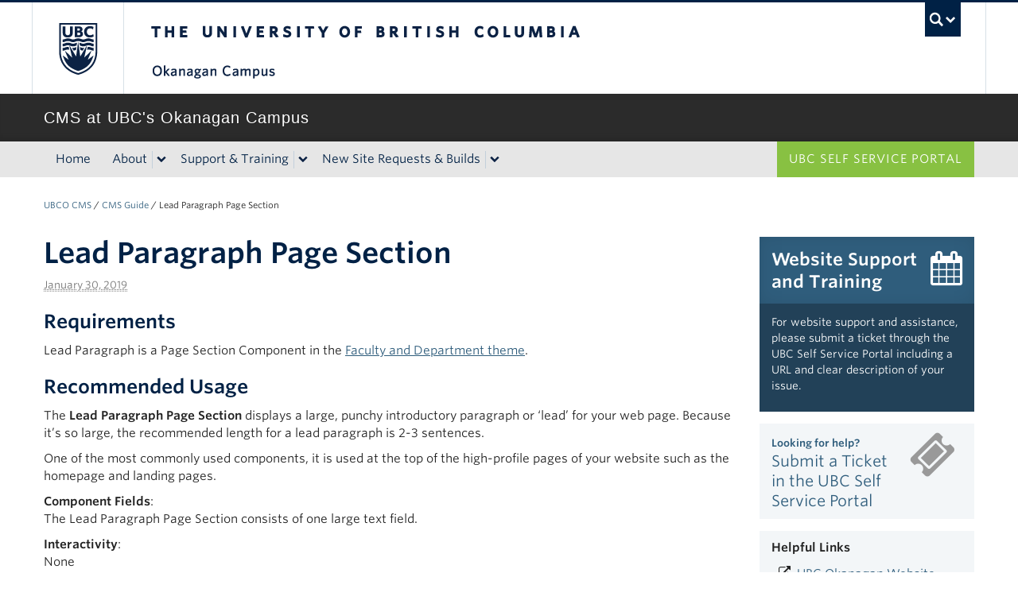

--- FILE ---
content_type: text/html; charset=UTF-8
request_url: https://cms.ok.ubc.ca/cms-guide/lead-paragraph-page-section/
body_size: 10586
content:
<!DOCTYPE html>
<!--[if IEMobile 7]><html class="iem7 oldie" lang="en-US"><![endif]-->
<!--[if (IE 7)&!(IEMobile)]><html class="ie7 oldie" lang="en-US"><![endif]-->
<!--[if (IE 8)&!(IEMobile)]><html class="ie8 oldie" lang="en-US"><![endif]-->
<!--[if (IE 9)&!(IEMobile)]><html class="ie9" lang="en-US"><![endif]-->
<!--[[if (gt IE 9)|(gt IEMobile 7)]><!--><html lang="en-US"><!--<![endif]-->
<head>
<meta http-equiv="Content-Type" content="text/html; charset=UTF-8" />
<title>Lead Paragraph Page Section</title>

<meta http-equiv="X-UA-Compatible" content="IE=edge,chrome=1" />
<meta name="viewport" content="width=device-width" /> <!-- needed for responsive -->
<link rel="dns-prefetch" href="//cdn.ubc.ca/" />

        <!-- Stylesheets -->
        <link href="//cdn.ubc.ca/clf/7.0.4/css/ubc-clf-full-bw.min.css" rel="stylesheet">
	


<link rel="pingback" href="https://cms.ok.ubc.ca/xmlrpc.php" />

<meta name='robots' content='max-image-preview:large' />

		<!-- Meta Tag Manager -->
		<meta name="msvalidate.01" content="FFAF6B4D46FA1A7F1DB92A763EC49518" />
		<!-- / Meta Tag Manager -->
<meta name="template" content="UBC CLF Basic 1.0.6" />
<link rel='dns-prefetch' href='//cdn.ubc.ca' />
<link rel="alternate" type="application/rss+xml" title="CMS at UBC Okanagan &raquo; Feed" href="https://cms.ok.ubc.ca/feed/" />
<link rel="alternate" type="application/rss+xml" title="CMS at UBC Okanagan &raquo; Comments Feed" href="https://cms.ok.ubc.ca/comments/feed/" />
<link rel="alternate" title="oEmbed (JSON)" type="application/json+oembed" href="https://cms.ok.ubc.ca/wp-json/oembed/1.0/embed?url=https%3A%2F%2Fcms.ok.ubc.ca%2Fcms-guide%2Flead-paragraph-page-section%2F" />
<link rel="alternate" title="oEmbed (XML)" type="text/xml+oembed" href="https://cms.ok.ubc.ca/wp-json/oembed/1.0/embed?url=https%3A%2F%2Fcms.ok.ubc.ca%2Fcms-guide%2Flead-paragraph-page-section%2F&#038;format=xml" />
<style id='wp-img-auto-sizes-contain-inline-css' type='text/css'>
img:is([sizes=auto i],[sizes^="auto," i]){contain-intrinsic-size:3000px 1500px}
/*# sourceURL=wp-img-auto-sizes-contain-inline-css */
</style>
<link rel='stylesheet' id='ubco_datatable_css_1_13_6-css' href='https://cms.ok.ubc.ca/wp-content/plugins/ubco-responsive-table/public/vendor/DataTables/DataTable-1.13.6/css/jquery.dataTables.min.css?ver=1.13.6' type='text/css' media='all' />
<link rel='stylesheet' id='ubco_datatable_responsive_bootstrap_css_2_5_0-css' href='https://cms.ok.ubc.ca/wp-content/plugins/ubco-responsive-table/public/vendor/DataTables/DataTable-1.13.6/css/responsive.bootstrap.min.css?ver=2.5.0' type='text/css' media='all' />
<link rel='stylesheet' id='ubc-slider-css' href='https://cms.ok.ubc.ca/wp-content/plugins/slider-shortcode/css/flexslider-ss.css?ver=b72ffbbbbef7a572f9c40efaab901b15' type='text/css' media='all' />
<link rel='stylesheet' id='subpages-navigation-base-css' href='https://cms.ok.ubc.ca/wp-content/plugins/subpages-navigation/subpage-navigation-base.css?ver=b72ffbbbbef7a572f9c40efaab901b15' type='text/css' media='all' />
<style id='wp-emoji-styles-inline-css' type='text/css'>

	img.wp-smiley, img.emoji {
		display: inline !important;
		border: none !important;
		box-shadow: none !important;
		height: 1em !important;
		width: 1em !important;
		margin: 0 0.07em !important;
		vertical-align: -0.1em !important;
		background: none !important;
		padding: 0 !important;
	}
/*# sourceURL=wp-emoji-styles-inline-css */
</style>
<link rel='stylesheet' id='custom-css-css' href='https://cms.ok.ubc.ca/wp-content/uploads/custom-css/custom-css-full.css?ver=b72ffbbbbef7a572f9c40efaab901b15' type='text/css' media='all' />
<link rel='stylesheet' id='hide_ubco_admin_css-css' href='https://cms.ok.ubc.ca/wp-content/plugins/ubco-admin-customization/css/admin-styles.css?ver=1.0.0' type='text/css' media='all' />
<link rel='stylesheet' id='hide_ubco_all_admin_css-css' href='https://cms.ok.ubc.ca/wp-content/plugins/ubco-admin-customization/css/hide-all-admin-styles.css?ver=1.0.0' type='text/css' media='all' />
<link rel='stylesheet' id='ubco_eb_css-css' href='https://cms.ok.ubc.ca/wp-content/plugins/ubco-emergency-banner/public/css/ubco-emergency-banner.css?ver=1.0.0' type='text/css' media='all' />
<link rel='stylesheet' id='tab-shortcode-css' href='https://cms.ok.ubc.ca/wp-content/plugins/tabs-shortcode/tab.min.css?ver=b72ffbbbbef7a572f9c40efaab901b15' type='text/css' media='all' />
<link rel='stylesheet' id='style-css' href='https://cms.ok.ubc.ca/wp-content/themes/clf-basic/style.css?ver=b72ffbbbbef7a572f9c40efaab901b15' type='text/css' media='all' />
<link rel='stylesheet' id='icon-style-css' href='https://cms.ok.ubc.ca/wp-content/themes/clf-basic/css/social_icons.css?ver=b72ffbbbbef7a572f9c40efaab901b15' type='text/css' media='all' />
<script type="text/javascript" src="https://cms.ok.ubc.ca/wp-includes/js/jquery/jquery.min.js?ver=3.7.1" id="jquery-core-js"></script>
<script type="text/javascript" src="https://cms.ok.ubc.ca/wp-includes/js/jquery/jquery-migrate.min.js?ver=3.4.1" id="jquery-migrate-js"></script>
<script type="text/javascript" src="https://cms.ok.ubc.ca/wp-content/plugins/ubco-responsive-table/public/vendor/DataTables/DataTable-1.13.6/js/jquery.dataTables.min.js?ver=1.13.6" id="ubco_datatable_js_1_13_6-js"></script>
<link rel="https://api.w.org/" href="https://cms.ok.ubc.ca/wp-json/" /><link rel="alternate" title="JSON" type="application/json" href="https://cms.ok.ubc.ca/wp-json/wp/v2/posts/3249" /><link rel="canonical" href="https://cms.ok.ubc.ca/cms-guide/lead-paragraph-page-section/" />
<link rel='shortlink' href='https://cms.ok.ubc.ca/?p=3249' />
<script type="text/javascript">
(function(url){
	if(/(?:Chrome\/26\.0\.1410\.63 Safari\/537\.31|WordfenceTestMonBot)/.test(navigator.userAgent)){ return; }
	var addEvent = function(evt, handler) {
		if (window.addEventListener) {
			document.addEventListener(evt, handler, false);
		} else if (window.attachEvent) {
			document.attachEvent('on' + evt, handler);
		}
	};
	var removeEvent = function(evt, handler) {
		if (window.removeEventListener) {
			document.removeEventListener(evt, handler, false);
		} else if (window.detachEvent) {
			document.detachEvent('on' + evt, handler);
		}
	};
	var evts = 'contextmenu dblclick drag dragend dragenter dragleave dragover dragstart drop keydown keypress keyup mousedown mousemove mouseout mouseover mouseup mousewheel scroll'.split(' ');
	var logHuman = function() {
		if (window.wfLogHumanRan) { return; }
		window.wfLogHumanRan = true;
		var wfscr = document.createElement('script');
		wfscr.type = 'text/javascript';
		wfscr.async = true;
		wfscr.src = url + '&r=' + Math.random();
		(document.getElementsByTagName('head')[0]||document.getElementsByTagName('body')[0]).appendChild(wfscr);
		for (var i = 0; i < evts.length; i++) {
			removeEvent(evts[i], logHuman);
		}
	};
	for (var i = 0; i < evts.length; i++) {
		addEvent(evts[i], logHuman);
	}
})('//cms.ok.ubc.ca/?wordfence_lh=1&hid=D0146191BF9248E6F50925697B7DCF3E');
</script>
        <!--[if lte IE 7]>
<link href="//cdn.ubc.ca/clf/7.0.4/css/font-awesome-ie7.css" rel="stylesheet">
<![endif]-->
        <!-- Le HTML5 shim, for IE6-8 support of HTML5 elements -->
        <!--[if lt IE 9]>
        <script src="//cdn.ubc.ca/clf/html5shiv.min.js"></script>
        <![endif]-->

        <!-- Le fav and touch icons -->
		            <link rel="shortcut icon" href="//cdn.ubc.ca/clf/7.0.4/img/favicon.ico">
		        <link rel="apple-touch-icon-precomposed" sizes="144x144" href="//cdn.ubc.ca/clf/7.0.4/img/apple-touch-icon-144-precomposed.png">
        <link rel="apple-touch-icon-precomposed" sizes="114x114" href="//cdn.ubc.ca/clf/7.0.4/img/apple-touch-icon-114-precomposed.png">
        <link rel="apple-touch-icon-precomposed" sizes="72x72" href="//cdn.ubc.ca/clf/7.0.4/img/apple-touch-icon-72-precomposed.png">
        <link rel="apple-touch-icon-precomposed" href="//cdn.ubc.ca/clf/7.0.4/img/apple-touch-icon-57-precomposed.png">
        <style type="text/css" media="screen">#ubc7-unit {
                background: #2b2b2b;
            }</style>
		<link rel="icon" href="https://cms.ok.ubc.ca/wp-content/uploads/2025/07/cropped-ubc-icon-32x32.png" sizes="32x32" />
<link rel="icon" href="https://cms.ok.ubc.ca/wp-content/uploads/2025/07/cropped-ubc-icon-192x192.png" sizes="192x192" />
<link rel="apple-touch-icon" href="https://cms.ok.ubc.ca/wp-content/uploads/2025/07/cropped-ubc-icon-180x180.png" />
<meta name="msapplication-TileImage" content="https://cms.ok.ubc.ca/wp-content/uploads/2025/07/cropped-ubc-icon-270x270.png" />
		<style type="text/css" id="wp-custom-css">
			.footable-visible.window.active {
    background: #daffc1;
}
.footable-visible.window.scoperequired {
    background: #fff5c1;
}
.footable-visible.window.complete {
    background: #f1f1f1;
}
.footable-visible.window.requested {
    background: #edd8ff;
}
.footable-visible.window.notdetermined {
    background:#fff5f4 ;
}

/* Enhancements Table Row Status CSS */
.inprog{
    background:#f8fff5;
    }
.completed{
    background:#fbfbfb;
    }
.requested{
    background:#fffbf5;
    }
.tbd{
    background:#fffdf5;
    }
.rejected{
    background:#fff5f5;
    }
.cancelled{
		background:#fefff5;
}
.onhold{
    background:#f5faff;
    }
.unknown{
    background:#f9efff;
    }

/* Button Group Font Size Fix */
.btn-group > .btn, .btn-group > .dropdown-menu, .btn-group > .popover {
    font-size: 15px;
}

/* styles for User management page - post CWL auth */


/* ==== Mega Boxes ==== */
body.page-830 .ok-mega-box{
    min-height: 155px !important;
    padding: 30px;
    text-decoration: none;
    font-size:16px;
    border: 1px solid #d9d9d9;
    text-decoration: none;
}

body.page-830 .ok-mega-box h3 {
    font-size: 24px;
    line-height: 36px;
}

body.page-830 .ok-box-mega-primary *,
body.page-830 .ok-box-mega-secondary * {
    color: #fff;
}

body.page-830 .ok-box-mega-lightblue h3,
body.page-830 .ok-box-mega-lightblue p {
    color: #002145;
}

body.page-830 .ok-box-mega-lightblue {
    background: #e6f6fb;
}

/* Custom HTML widget in AMR shortcodes - adds whitespace */
div#custom_html-6.amr_widget {
    padding: 20px;
}		</style>
		
</head>

<body class="wordpress ltr en_US parent-theme multisite blog-1 y2026 m01 d19 h14 monday logged-out singular singular-post singular-post-3249 full-width l2-column-ms l2-column single-3249 chrome primary-active secondary-inactive subsidiary-inactive">


<div id="body-container" >

		
	        <!-- UBC Global Utility Menu -->
        <div class="collapse expand" id="ubc7-global-menu">
            <div id="ubc7-search" class="expand">
				<div class="container">                <div id="ubc7-search-box">
                    <form class="form-search" method="get" action="//www.ubc.ca/search/refine/" role="search">
                        <input type="text" name="q" placeholder="Search CMS at UBC&#039;s Okanagan Campus" class="input-xlarge search-query">
                        <input type="hidden" name="label" value="CMS at UBC&#039;s Okanagan Campus"/>
                        <input type="hidden" name="site" value="cms.ok.ubc.ca"/>
                        <button type="submit" class="btn">Search</button>
                    </form>
                </div>
				</div>            </div>
			<div class="container">            <div id="ubc7-global-header" class="expand">
                <!-- Global Utility Header from CDN -->
            </div>
			</div>        </div>
        <!-- End of UBC Global Utility Menu -->
	        <!-- UBC Header -->
        <header id="ubc7-header" class="row-fluid expand" role="banner">
			<div class="container">            <div class="span1">
                <div id="ubc7-logo">
                    <a href="http://www.ubc.ca" title="The University of British Columbia (UBC)">The University of British Columbia</a>
                </div>
            </div>
            <div class="span2">
                <div id="ubc7-apom">
                </div>
            </div>
            <div class="span9" id="ubc7-wordmark-block">
                <div id="ubc7-wordmark">
                    <a href="http://ok.ubc.ca/" title="The University of British Columbia (UBC)">The University of British Columbia</a>
					<span class="ubc7-campus" id="ubc7-okanagan-campus">Okanagan campus</span>                </div>
                <div id="ubc7-global-utility">
                    <button type="button" data-toggle="collapse" data-target="#ubc7-global-menu"><span>UBC Search</span></button>
                    <noscript><a id="ubc7-global-utility-no-script" href="http://www.ubc.ca/" title="UBC Search">UBC Search</a></noscript>
                </div>
            </div>
			</div>        </header>
        <!-- End of UBC Header -->

	        <!-- UBC Unit Identifier -->
        <div id="ubc7-unit" class="row-fluid expand">
			<div class="container">            <div class="span12">
                <!-- Mobile Menu Icon -->
                <div class="navbar">
                    <a class="btn btn-navbar" data-toggle="collapse" data-target="#ubc7-unit-navigation">
                        <span class="icon-bar"></span>
                        <span class="icon-bar"></span>
                        <span class="icon-bar"></span>
                    </a>
                </div>
                <!-- Unit Name -->
                <div id="ubc7-unit-name" class="ubc7-single-element">
                    <a href="https://cms.ok.ubc.ca" title="CMS at UBC&#039;s Okanagan Campus"><span id="ubc7-unit-faculty"></span><span id="ubc7-unit-identifier">CMS at UBC&#039;s Okanagan Campus</span></a>
                </div>
            </div>
			</div>        </div>
        <!-- End of UBC Unit Identifier -->
			<!-- UBC Unit Navigation -->
        <div id="ubc7-unit-menu" class="navbar expand" role="navigation">
            <div class="navbar-inner expand">
                <div class="container">
                 <div id="ubc7-unit-navigation" class="nav-collapse collapse"><ul id="menu-primary_menu" class="nav"><li id="menu-item-1817" class="menu-item menu-item-type-post_type menu-item-object-page menu-item-home menu-item-1817"><a href="https://cms.ok.ubc.ca/">Home</a></li>
<li id="menu-item-4349" class="menu-item menu-item-type-post_type menu-item-object-page menu-item-has-children dropdown menu-item-4349"><div class="btn-group"><a class="btn" href="https://cms.ok.ubc.ca/about/">About</a><button class="btn droptown-toggle" data-toggle="dropdown"><span class="ubc7-arrow blue down-arrow"></span></button>
<ul class="dropdown-menu">
	<li id="menu-item-4352" class="menu-item menu-item-type-post_type menu-item-object-page menu-item-4352"><a href="https://cms.ok.ubc.ca/about/webcore/">WebCore</a></li>
	<li id="menu-item-4350" class="menu-item menu-item-type-post_type menu-item-object-page menu-item-4350"><a href="https://cms.ok.ubc.ca/about/roles-responsibilities/">Roles &#038; Responsibilities</a></li>
	<li id="menu-item-4351" class="menu-item menu-item-type-post_type menu-item-object-page menu-item-4351"><a href="https://cms.ok.ubc.ca/about/enhancement-requests/">Enhancement Requests</a></li>
</ul></div>
</li>
<li id="menu-item-3608" class="menu-item menu-item-type-post_type menu-item-object-page menu-item-has-children dropdown menu-item-3608"><div class="btn-group"><a class="btn" href="https://cms.ok.ubc.ca/support-and-training/">Support &#038; Training</a><button class="btn droptown-toggle" data-toggle="dropdown"><span class="ubc7-arrow blue down-arrow"></span></button>
<ul class="dropdown-menu">
	<li id="menu-item-1819" class="menu-item menu-item-type-post_type menu-item-object-page menu-item-1819"><a href="https://cms.ok.ubc.ca/support-and-training/support/">UBCO CMS Guide</a></li>
	<li id="menu-item-2942" class="menu-item menu-item-type-post_type menu-item-object-page menu-item-2942"><a href="https://cms.ok.ubc.ca/support-and-training/faculty-and-department-theme-guide/">Faculty &#038; Department Theme Guide</a></li>
	<li id="menu-item-4330" class="menu-item menu-item-type-post_type menu-item-object-page menu-item-4330"><a href="https://cms.ok.ubc.ca/support-and-training/training/">Training</a></li>
</ul></div>
</li>
<li id="menu-item-4354" class="menu-item menu-item-type-post_type menu-item-object-page menu-item-has-children dropdown menu-item-4354"><div class="btn-group"><a class="btn" href="https://cms.ok.ubc.ca/new-site-requests-builds/">New Site Requests &#038; Builds</a><button class="btn droptown-toggle" data-toggle="dropdown"><span class="ubc7-arrow blue down-arrow"></span></button>
<ul class="dropdown-menu">
	<li id="menu-item-4357" class="menu-item menu-item-type-post_type menu-item-object-page menu-item-4357"><a href="https://cms.ok.ubc.ca/new-site-requests-builds/website-build-process/">Website Build Process</a></li>
	<li id="menu-item-2333" class="menu-item menu-item-type-post_type menu-item-object-page menu-item-2333"><a href="https://cms.ok.ubc.ca/new-site-requests-builds/website-questionnaire/">Request New Website</a></li>
	<li id="menu-item-4486" class="menu-item menu-item-type-post_type menu-item-object-page menu-item-4486"><a href="https://cms.ok.ubc.ca/new-site-requests-builds/discovery-sitemap/">Discovery &#038; Sitemap</a></li>
	<li id="menu-item-2442" class="menu-item menu-item-type-post_type menu-item-object-page menu-item-2442"><a href="https://cms.ok.ubc.ca/new-site-requests-builds/content-starter-pack-guide/">Content Starter Pack Guide</a></li>
	<li id="menu-item-4356" class="menu-item menu-item-type-post_type menu-item-object-page menu-item-4356"><a href="https://cms.ok.ubc.ca/new-site-requests-builds/content-entry-migration/">Content Entry &#038; Migration</a></li>
	<li id="menu-item-4355" class="menu-item menu-item-type-post_type menu-item-object-page menu-item-4355"><a href="https://cms.ok.ubc.ca/new-site-requests-builds/brand-quality-review-and-launch/">Brand &#038; Quality Review and Launch</a></li>
	<li id="menu-item-2725" class="menu-item menu-item-type-post_type menu-item-object-page menu-item-2725"><a href="https://cms.ok.ubc.ca/new-site-requests-builds/build-status-list/">Website Project List</a></li>
</ul></div>
</li>
<li id="menu-item-1968" class="navbar-helpdesk menu-item menu-item-type-custom menu-item-object-custom menu-item-1968"><a target="_blank" href="https://ubc.service-now.com/selfservice">UBC Self Service Portal</a></li>
</ul></div>                    
                </div>
            </div><!-- /navbar-inner -->
        </div><!-- /navbar -->
        <!-- End of UBC Unit Navigation -->
		    
		
	<div class="container">
	<div class="container">	
	<div class="container">	
	<div id="container" class="expand" >
	
		<div class="breadcrumb expand" itemprop="breadcrumb"><span class="trail-begin"><a href="https://cms.ok.ubc.ca" title="CMS at UBC Okanagan" rel="home" class="trail-begin">UBCO CMS</a></span> <span class="divider">/</span> <a href="https://cms.ok.ubc.ca/category/cms-guide/" title="CMS Guide">CMS Guide</a> <span class="divider">/</span> <span class="trail-end">Lead Paragraph Page Section</span></div><div class="expand row-fluid" role="main">
	<div id="content" class="hfeed content  span9">

		
		
			<div id="post-3249" class="hentry post publish post-1 odd author-web-and-apps category-adding-content category-cms-guide category-faculty-and-department-theme">

				<h1 class='post-title entry-title'>Lead Paragraph Page Section</h1><p class="byline"><abbr class="published" title="Wednesday, January 30th, 2019, 11:32 am">January 30, 2019</abbr> </p>
				<div class="entry-content">
					<h3>Requirements</h3>
<p>Lead Paragraph is a Page Section Component in the <a href="https://cms.ok.ubc.ca/category/cms-guide/faculty-and-department-theme/">Faculty and Department theme</a>.</p>
<h3>Recommended Usage</h3>
<p>The <strong>Lead Paragraph Page Section</strong> displays a large, punchy introductory paragraph or ‘lead’ for your web page. Because it&#8217;s so large, the recommended length for a lead paragraph is 2-3 sentences.</p>
<p>One of the most commonly used components, it is used at the top of the high-profile pages of your website such as the homepage and landing pages.</p>
<p><strong>Component Fields</strong>:<br />
The Lead Paragraph Page Section consists of one large text field.</p>
<p><strong>Interactivity</strong>:<br />
None</p>
<p><strong>Mobile/Tablet:<br />
</strong>When viewed on mobile devices, the Lead Paragraph font size will be reduced.</p>
<hr />
<h3>How to add a Lead Paragraph Page Section</h3>
<ol>
<li>Add a <strong>New Page Section</strong></li>
<li>Choose <strong>Lead Paragraph Page Section.</strong></li>
<li>Add your<strong> Paragraph Text</strong></li>
<li>Click <strong>Preview</strong> to often to test your Lead Paragraph. Make edits as necessary.</li>
<li><strong>Publish/Update</strong> when ready to go live.</li>
</ol>
<p><img fetchpriority="high" decoding="async" class="alignnone wp-image-2473 size-full" src="https://cms.ok.ubc.ca/wp-content/uploads/2018/05/Screen-Shot-2018-05-15-at-10.34.35-AM.png" alt="" width="2484" height="768" srcset="https://cms.ok.ubc.ca/wp-content/uploads/2018/05/Screen-Shot-2018-05-15-at-10.34.35-AM.png 2484w, https://cms.ok.ubc.ca/wp-content/uploads/2018/05/Screen-Shot-2018-05-15-at-10.34.35-AM-300x93.png 300w, https://cms.ok.ubc.ca/wp-content/uploads/2018/05/Screen-Shot-2018-05-15-at-10.34.35-AM-768x237.png 768w, https://cms.ok.ubc.ca/wp-content/uploads/2018/05/Screen-Shot-2018-05-15-at-10.34.35-AM-1024x317.png 1024w, https://cms.ok.ubc.ca/wp-content/uploads/2018/05/Screen-Shot-2018-05-15-at-10.34.35-AM-400x124.png 400w, https://cms.ok.ubc.ca/wp-content/uploads/2018/05/Screen-Shot-2018-05-15-at-10.34.35-AM-800x247.png 800w, https://cms.ok.ubc.ca/wp-content/uploads/2018/05/Screen-Shot-2018-05-15-at-10.34.35-AM-1600x495.png 1600w" sizes="(max-width: 2484px) 100vw, 2484px" /></p>
<hr />
<h3>Do&#8217;s and Don’ts</h3>
<ul>
<li>BE CONCISE. Fewer words are more powerful for this component.</li>
<li>A Lead Paragraph should lead into the rest of your content. Always place it at the top of your page.</li>
<li>Do not use more than one Lead Paragraph on one page as they will compete for user attention.</li>
<li>Do not use ALL CAPITALIZED TEXT in your Lead Paragraph.</li>
<li>BE CONCISE!</li>
</ul>
									</div><!-- .entry-content -->

				<p class="entry-meta"><span class="category"><span class="before">Posted in </span><a href="https://cms.ok.ubc.ca/category/cms-guide/adding-content/" rel="tag">Adding Content</a>, <a href="https://cms.ok.ubc.ca/category/cms-guide/" rel="tag">CMS Guide</a>, <a href="https://cms.ok.ubc.ca/category/cms-guide/faculty-and-department-theme/" rel="tag">Faculty and Department Theme</a></span>  </p>
			</div><!-- .hentry -->

			
			
			
		
		
	
		<div class="navigation-links">
			<ul class="pager">
				<li class="previous"><a href="https://cms.ok.ubc.ca/cms-guide/page-sections/" rel="prev"><i class="icon-chevron-left icon"></i> Page Sections Explained</a></li>
				<li class="next"><a href="https://cms.ok.ubc.ca/cms-guide/animated-numbers/" rel="next">Animated Numbers <i class="icon-chevron-right icon"></i></a></li>
			</ul>
		</div><!-- .navigation-links -->

	
	</div><!-- .content .hfeed -->

		
	<div id="primary-secondary" class="sidebar aside  span3"> 
		<div id="primary">
	
				
			<div id="custom_html-4" class="widget_text widget widget_custom_html widget-widget_custom_html"><div class="widget_text widget-wrap widget-inside"><div class="textwidget custom-html-widget"><a href="/support-and-training/" style="text-decoration:none; line-height:1.4em;"><div class="maintenance-title"><i class="icon-calendar"></i>
Website Support and Training
</div>	

<div class="maintenance-text">
<p>For website support and assistance, please submit a ticket through the UBC Self Service Portal including a URL and clear description of your issue. </p>
<!-- <p>Come to our weekly WordPress CMS drop-in sessions to get in-person training and support.</p> <blockquote>COM 205 Computer Lab<br>Wednesdays<br>1:30pm – 3:30pm</blockquote>-->
<!--HOLIDAY MESSAGE--><!--<br> 
<small><em>UBCO IT Services will be closed during the holiday period from December 25, 2018 to January 2, 2019.</em></small>-->
</div>

</a>
</div></div></div><div id="custom_html-3" class="widget_text widget widget_custom_html widget-widget_custom_html"><div class="widget_text widget-wrap widget-inside"><div class="textwidget custom-html-widget"><a href="https://ubc.service-now.com/selfservice" target="_blank" style="font-size: 1.3em;line-height: 130%;text-decoration: none;text-align: left;"><div style="background-color: #f3f6f8; padding: 10px 15px; "><i class="fa fa-ticket fa-pull-right fa-3x fa-fw muted"></i><strong><span style="font-size: 13px; line-height: 1.1;">Looking for help?</span></strong><div>Submit a Ticket in the UBC Self Service Portal</div></div></a></div></div></div><div id="custom_html-2" class="widget_text widget widget_custom_html widget-widget_custom_html"><div class="widget_text widget-wrap widget-inside"><div class="textwidget custom-html-widget"><div style="background-color: #f3f6f8; padding: 10px 15px;margin-top:1em; "><p><strong>Helpful Links</strong></p>

<ul class="fa-ul">
<li>
<i class="fa fa-external-link fa-li "></i><a href="https://ok.ubc.ca/about/news-and-social-media/website-feedback-and-managers/" style="text-decoration:none;">UBC Okanagan Website Managers List </a>
</li>	
	<li>
<i class="fa fa-external-link fa-li "></i><a href="https://demo.cms.ok.ubc.ca" style="text-decoration:none;">Demo page for UBCO CMS Faculty/Department Theme</a>
</li>
<li><i class="fa fa-external-link fa-li"></i> 
<a href="http://cms.ubc.ca" style="text-decoration:none;">UBC CTLT Vancouver CMS</a>
</li>
<li>
<i class="fa fa-external-link fa-li "></i><a href="https://blogs.ubc.ca" style="text-decoration:none;">UBC Blogs</a>
</li>

	</ul>
</div></div></div></div><div id="text-4" class="widget widget_text widget-widget_text"><div class="widget-wrap widget-inside"><h3 class="widget-title">Tutorial-Menu</h3>			<div class="textwidget"><h3>Support Menu</h3>
<div class="accordion sidenav simple subpages-navi subpages-navi-widget subpages-navi-collapsible subpages-navi-auto-expand" id="parent-6514423310">  <div class='single'>
  <a href='https://cms.ok.ubc.ca/support-and-training/support/'><div class='ubc7-arrow right-arrow'></div> UBC OK CMS Guide – WordPress</a>
  </div>
<!-- Close of single/Head -->  <div class='single'>
  <a href='https://cms.ok.ubc.ca/support-and-training/faculty-and-department-theme-guide/'><div class='ubc7-arrow right-arrow'></div> Faculty &#038; Department Theme Guide</a>
  </div>
<!-- Close of single/Head -->  <!-- Parent 268 -->
  <div class='accordion-group'>
  <div class='accordion-heading subpages-navi-node supages-navi-level-0'>
  <a class='accordion-toggle' data-toggle='collapse' href='#accordion-651442331268' role='button' aria-haspopup='true' aria-expanded='true'  aria-label='expand Introduction to WordPress menu'><div class='ubc7-arrow down-arrow' aria-hidden='true'></div></a>
  <a class='link' href='https://cms.ok.ubc.ca/support-and-training/support/intro-to-wp/'>Introduction to WordPress</a>
  </div>
<!-- Close of single/Head -->    <div id='accordion-651442331268' class='accordion-body collapse'>
    <div class='accordion-inner'>
      <a href='https://cms.ok.ubc.ca/cms-guide/introduction-to-wordpress/what-is-wordpress/'><div class='ubc7-arrow right-arrow'></div> What is WordPress?</a>
      <a href='https://cms.ok.ubc.ca/cms-guide/introduction-to-wordpress/wordpress-com-vs-wordpress-org/'><div class='ubc7-arrow right-arrow'></div> WordPress.com vs WordPress.org</a>
      <a href='https://cms.ok.ubc.ca/cms-guide/introduction-to-wordpress/wordpress-dashboard/'><div class='ubc7-arrow right-arrow'></div> WordPress Dashboard</a>
      <a href='https://cms.ok.ubc.ca/cms-guide/introduction-to-wordpress/posts-vs-pages-in-wordpress/'><div class='ubc7-arrow right-arrow'></div> Posts vs. Pages in WordPress</a>
      <a href='https://cms.ok.ubc.ca/cms-guide/introduction-to-wordpress/wordpress-categories-tags/'><div class='ubc7-arrow right-arrow'></div> WordPress Categories &amp; Tags</a>
      <a href='https://cms.ok.ubc.ca/cms-guide/introduction-to-wordpress/media-library/'><div class='ubc7-arrow right-arrow'></div> Media Library</a>
      <a href='https://cms.ok.ubc.ca/cms-guide/introduction-to-wordpress/widgets/'><div class='ubc7-arrow right-arrow'></div> Widgets</a>
    </div><!-- end_inner -->
</div><!-- end_body -->
  </div>
<!-- close level -->  <!-- Parent 503 -->
  <div class='accordion-group'>
  <div class='accordion-heading subpages-navi-node supages-navi-level-0'>
  <a class='accordion-toggle' data-toggle='collapse' href='#accordion-651442331503' role='button' aria-haspopup='true' aria-expanded='true'  aria-label='expand Get Started menu'><div class='ubc7-arrow down-arrow' aria-hidden='true'></div></a>
  <a class='link' href='https://cms.ok.ubc.ca/support-and-training/support/get-started/'>Get Started</a>
  </div>
<!-- Close of single/Head -->    <div id='accordion-651442331503' class='accordion-body collapse'>
    <div class='accordion-inner'>
      <a href='https://cms.ok.ubc.ca/cms-guide/get-started/login-to-wp-site/'><div class='ubc7-arrow right-arrow'></div> Login to your Site</a>
      <a href='https://cms.ok.ubc.ca/cms-guide/get-started/site-title-and-tagline/'><div class='ubc7-arrow right-arrow'></div> Site Title and Tagline</a>
      <a href='https://cms.ok.ubc.ca/?p=1511'><div class='ubc7-arrow right-arrow'></div> User Profile</a>
    </div><!-- end_inner -->
</div><!-- end_body -->
  </div>
<!-- close level -->  <!-- Parent 505 -->
  <div class='accordion-group'>
  <div class='accordion-heading subpages-navi-node supages-navi-level-0'>
  <a class='accordion-toggle' data-toggle='collapse' href='#accordion-651442331505' role='button' aria-haspopup='true' aria-expanded='true'  aria-label='expand Customize my site menu'><div class='ubc7-arrow down-arrow' aria-hidden='true'></div></a>
  <a class='link' href='https://cms.ok.ubc.ca/support-and-training/support/customize-my-site/'>Customize my site</a>
  </div>
<!-- Close of single/Head -->    <div id='accordion-651442331505' class='accordion-body collapse'>
    <div class='accordion-inner'>
      <!-- New Accordion 98 -->
      <div class='accordion' id='parent-65144233198'>      <!-- Parent 1142 -->
      <div class='accordion-group'>
      <div class='accordion-heading subpages-navi-node supages-navi-level-1'>
      <a class='accordion-toggle' data-toggle='collapse' href='#accordion-6514423311142' role='button' aria-haspopup='true' aria-expanded='true'  aria-label='expand Theme Options menu'><div class='ubc7-arrow down-arrow' aria-hidden='true'></div></a>
      <a class='link' href='https://cms.ok.ubc.ca/cms-guide/customize-my-site/theme-options/'>Theme Options</a>
      </div>
<!-- Close of single/Head -->        <div id='accordion-6514423311142' class='accordion-body collapse'>
        <div class='accordion-inner'>
          <a href='https://cms.ok.ubc.ca/cms-guide/customize-my-site/ubc-clf-options/'><div class='ubc7-arrow right-arrow'></div> UBC CLF Options</a>
          <a href='https://cms.ok.ubc.ca/cms-guide/customize-my-site/navigation-settings/'><div class='ubc7-arrow right-arrow'></div> Navigation Settings</a>
          <a href='https://cms.ok.ubc.ca/cms-guide/customize-my-site/layout/'><div class='ubc7-arrow right-arrow'></div> Layout</a>
        </div><!-- end_inner -->
</div><!-- end_body -->
      </div>
<!-- close level -->      <a href='https://cms.ok.ubc.ca/cms-guide/customize-my-site/disabling-comments-on-pages-posts/'><div class='ubc7-arrow right-arrow'></div> Disabling Comments on Pages/Posts</a>
    </div><!-- end_inner -->
</div><!-- end_body -->
  </div>
<!-- close level -->  </div>  <!-- close of accordion-group -->  <!-- Parent 749 -->
  <div class='accordion-group'>
  <div class='accordion-heading subpages-navi-node supages-navi-level-0'>
  <a class='accordion-toggle' data-toggle='collapse' href='#accordion-651442331749' role='button' aria-haspopup='true' aria-expanded='true'  aria-label='expand Site Structure menu'><div class='ubc7-arrow down-arrow' aria-hidden='true'></div></a>
  <a class='link' href='https://cms.ok.ubc.ca/support-and-training/support/creating-the-site-structure/'>Site Structure</a>
  </div>
<!-- Close of single/Head -->    <div id='accordion-651442331749' class='accordion-body collapse'>
    <div class='accordion-inner'>
      <a href='https://cms.ok.ubc.ca/cms-guide/site-structure/setting-up-a-static-front-page/'><div class='ubc7-arrow right-arrow'></div> Setting up a Static Home Page</a>
      <a href='https://cms.ok.ubc.ca/cms-guide/site-structure/navigation/'><div class='ubc7-arrow right-arrow'></div> Primary Navigation</a>
    </div><!-- end_inner -->
</div><!-- end_body -->
  </div>
<!-- close level -->  <!-- Parent 739 -->
  <div class='accordion-group'>
  <div class='accordion-heading subpages-navi-node supages-navi-level-0'>
  <a class='accordion-toggle' data-toggle='collapse' href='#accordion-651442331739' role='button' aria-haspopup='true' aria-expanded='true'  aria-label='expand Adding Content menu'><div class='ubc7-arrow down-arrow' aria-hidden='true'></div></a>
  <a class='link' href='https://cms.ok.ubc.ca/support-and-training/support/adding-content/'>Adding Content</a>
  </div>
<!-- Close of single/Head -->    <div id='accordion-651442331739' class='accordion-body collapse'>
    <div class='accordion-inner'>
      <a href='https://cms.ok.ubc.ca/cms-guide/adding-content/creating-a-wordpress-post/'><div class='ubc7-arrow right-arrow'></div> Creating a WordPress Post</a>
      <a href='https://cms.ok.ubc.ca/cms-guide/adding-content/creating-a-wordpress-page/'><div class='ubc7-arrow right-arrow'></div> Creating a WordPress Page</a>
      <a href='https://cms.ok.ubc.ca/cms-guide/adding-content/adding-a-category/'><div class='ubc7-arrow right-arrow'></div> Adding a Category</a>
      <a href='https://cms.ok.ubc.ca/cms-guide/adding-content/adding-a-tag/'><div class='ubc7-arrow right-arrow'></div> Adding a Tag</a>
      <a href='https://cms.ok.ubc.ca/cms-guide/adding-content/adding-images-and-media/'><div class='ubc7-arrow right-arrow'></div> Adding Images and Media</a>
      <a href='https://cms.ok.ubc.ca/cms-guide/adding-content/forms-using-gravity-forms/'><div class='ubc7-arrow right-arrow'></div> Forms using Gravity Forms</a>
      <!-- New Accordion 98 -->
      <div class='accordion' id='parent-65144233198'>      <!-- Parent 1163 -->
      <div class='accordion-group'>
      <div class='accordion-heading subpages-navi-node supages-navi-level-1'>
      <a class='accordion-toggle' data-toggle='collapse' href='#accordion-6514423311163' role='button' aria-haspopup='true' aria-expanded='true'  aria-label='expand Shortcodes menu'><div class='ubc7-arrow down-arrow' aria-hidden='true'></div></a>
      <a class='link' href='https://cms.ok.ubc.ca/cms-guide/adding-content/shortcodes/'>Shortcodes</a>
      </div>
<!-- Close of single/Head -->        <div id='accordion-6514423311163' class='accordion-body collapse'>
        <div class='accordion-inner'>
          <a href='https://cms.ok.ubc.ca/cms-guide/adding-content/slider/'><div class='ubc7-arrow right-arrow'></div> Slider</a>
          <a href='https://cms.ok.ubc.ca/cms-guide/adding-content/subpages-navigation/'><div class='ubc7-arrow right-arrow'></div> Subpages Navigation</a>
          <a href='https://cms.ok.ubc.ca/cms-guide/adding-content/tabs/'><div class='ubc7-arrow right-arrow'></div> Tabs</a>
        </div><!-- end_inner -->
</div><!-- end_body -->
      </div>
<!-- close level -->    </div><!-- end_inner -->
</div><!-- end_body -->
  </div>
<!-- close level -->  </div>  <!-- close of accordion-group -->  <div class='single'>
  <a href='https://cms.ok.ubc.ca/support-and-training/support/adding-functionality/'><div class='ubc7-arrow right-arrow'></div> Adding Functionality</a>
  </div>
<!-- Close of single/Head -->  <div class='single'>
  <a href='https://cms.ok.ubc.ca/cms-guide/website-accessibility-tips/'><div class='ubc7-arrow right-arrow'></div> Website Accessibility Tips</a>
  </div>
<!-- Close of single/Head --></div>


</div>
		</div></div>	
				
		</div><!-- #primary -->
		
		
	</div><!-- #primary-secondary .aside -->

</div>
	</div><!-- #container -->
</div>	</div>			</div>	
	

	        <!-- CLF Footer -->
        <footer id="ubc7-footer" class="expand" role="contentinfo">
			        <div class="row-fluid expand" id="ubc7-unit-footer">
			<div class="container">            <div class="span10" id="ubc7-unit-address">
                <div id="ubc7-address-unit-name">CMS at UBC&#039;s Okanagan Campus</div>
								<div id="ubc7-address-campus">Okanagan Campus</div>				<div id="ubc7-address-street">3333 University Way</div>				                <div id="ubc7-address-location">
					<span id="ubc7-address-city">Kelowna</span>, <span id="ubc7-address-province">BC</span> <span id="ubc7-address-country">Canada</span> <span id="ubc7-address-postal">V1V1V7</span>                </div>
																            </div>
						</div>        </div>
	        <div class="row-fluid expand ubc7-back-to-top">
			<div class="container">            <div class="span2">
                <a href="#" title="Back to top">Back to top
                    <div class="ubc7-arrow up-arrow grey"></div>
                </a>
            </div>
			</div>        </div>
	        <div class="row-fluid expand" id="ubc7-global-footer">
			<div class="container">            <div class="span5" id="ubc7-signature"><a href="http://www.ubc.ca/" title="The University of British Columbia (UBC)">The University of British Columbia</a></div>
            <div class="span7" id="ubc7-footer-menu">
            </div>
			</div>        </div>
        <div class="row-fluid expand" id="ubc7-minimal-footer">
			<div class="container">            <div class="span12">
                <ul>
                    <li><a href="//cdn.ubc.ca/clf/ref/emergency" title="Emergency Procedures">Emergency Procedures</a> <span class="divider">|</span></li>
                    <li><a href="//cdn.ubc.ca/clf/ref/terms" title="Terms of Use">Terms of Use</a> <span class="divider">|</span></li>
                    <li><a href="//cdn.ubc.ca/clf/ref/copyright" title="UBC Copyright">Copyright</a> <span class="divider">|</span></li>
                    <li><a href="//cdn.ubc.ca/clf/ref/accessibility" title="Accessibility">Accessibility</a></li>
                </ul>
            </div>
			</div>        </div>
	        </footer>
        <!-- End of CLF Footer -->
	
	

	
	

</div><!-- #body-container -->

<script type="speculationrules">
{"prefetch":[{"source":"document","where":{"and":[{"href_matches":"/*"},{"not":{"href_matches":["/wp-*.php","/wp-admin/*","/wp-content/uploads/*","/wp-content/*","/wp-content/plugins/*","/wp-content/themes/clf-basic/*","/*\\?(.+)"]}},{"not":{"selector_matches":"a[rel~=\"nofollow\"]"}},{"not":{"selector_matches":".no-prefetch, .no-prefetch a"}}]},"eagerness":"conservative"}]}
</script>
        <!-- Placed javascript at the end for faster loading -->
		<script type="text/javascript" src="https://cms.ok.ubc.ca/wp-content/plugins/ubco-responsive-table/public/vendor/DataTables/DataTable-1.13.6/js/dataTables.responsive.min.js?ver=2.5.0" id="ubco_datatable_responsive_js_2_5_0-js"></script>
<script type="text/javascript" src="https://cms.ok.ubc.ca/wp-content/plugins/ubco-responsive-table/public/js/ubco-responsive-table.min.js?ver=b72ffbbbbef7a572f9c40efaab901b15" id="ubco_rt_js-js"></script>
<script type="text/javascript" src="//cdn.ubc.ca/clf/7.0.4/js/ubc-clf.min.js?ver=1" id="clf-js"></script>
<script type="text/javascript" src="https://cms.ok.ubc.ca/wp-content/plugins/ubco-emergency-banner/public/js/ubco-emergency-banner.js?ver=1768862578" id="ubco_eb_script-js"></script>
<script type="text/javascript" src="https://cms.ok.ubc.ca/wp-content/plugins/page-links-to/dist/new-tab.js?ver=3.3.7" id="page-links-to-js"></script>
<script type="text/javascript" src="https://cms.ok.ubc.ca/wp-content/plugins/subpages-navigation/subpages-navigation-ubc-collab.js?ver=1" id="subpages-navigation-js"></script>
<script id="wp-emoji-settings" type="application/json">
{"baseUrl":"https://s.w.org/images/core/emoji/17.0.2/72x72/","ext":".png","svgUrl":"https://s.w.org/images/core/emoji/17.0.2/svg/","svgExt":".svg","source":{"concatemoji":"https://cms.ok.ubc.ca/wp-includes/js/wp-emoji-release.min.js?ver=b72ffbbbbef7a572f9c40efaab901b15"}}
</script>
<script type="module">
/* <![CDATA[ */
/*! This file is auto-generated */
const a=JSON.parse(document.getElementById("wp-emoji-settings").textContent),o=(window._wpemojiSettings=a,"wpEmojiSettingsSupports"),s=["flag","emoji"];function i(e){try{var t={supportTests:e,timestamp:(new Date).valueOf()};sessionStorage.setItem(o,JSON.stringify(t))}catch(e){}}function c(e,t,n){e.clearRect(0,0,e.canvas.width,e.canvas.height),e.fillText(t,0,0);t=new Uint32Array(e.getImageData(0,0,e.canvas.width,e.canvas.height).data);e.clearRect(0,0,e.canvas.width,e.canvas.height),e.fillText(n,0,0);const a=new Uint32Array(e.getImageData(0,0,e.canvas.width,e.canvas.height).data);return t.every((e,t)=>e===a[t])}function p(e,t){e.clearRect(0,0,e.canvas.width,e.canvas.height),e.fillText(t,0,0);var n=e.getImageData(16,16,1,1);for(let e=0;e<n.data.length;e++)if(0!==n.data[e])return!1;return!0}function u(e,t,n,a){switch(t){case"flag":return n(e,"\ud83c\udff3\ufe0f\u200d\u26a7\ufe0f","\ud83c\udff3\ufe0f\u200b\u26a7\ufe0f")?!1:!n(e,"\ud83c\udde8\ud83c\uddf6","\ud83c\udde8\u200b\ud83c\uddf6")&&!n(e,"\ud83c\udff4\udb40\udc67\udb40\udc62\udb40\udc65\udb40\udc6e\udb40\udc67\udb40\udc7f","\ud83c\udff4\u200b\udb40\udc67\u200b\udb40\udc62\u200b\udb40\udc65\u200b\udb40\udc6e\u200b\udb40\udc67\u200b\udb40\udc7f");case"emoji":return!a(e,"\ud83e\u1fac8")}return!1}function f(e,t,n,a){let r;const o=(r="undefined"!=typeof WorkerGlobalScope&&self instanceof WorkerGlobalScope?new OffscreenCanvas(300,150):document.createElement("canvas")).getContext("2d",{willReadFrequently:!0}),s=(o.textBaseline="top",o.font="600 32px Arial",{});return e.forEach(e=>{s[e]=t(o,e,n,a)}),s}function r(e){var t=document.createElement("script");t.src=e,t.defer=!0,document.head.appendChild(t)}a.supports={everything:!0,everythingExceptFlag:!0},new Promise(t=>{let n=function(){try{var e=JSON.parse(sessionStorage.getItem(o));if("object"==typeof e&&"number"==typeof e.timestamp&&(new Date).valueOf()<e.timestamp+604800&&"object"==typeof e.supportTests)return e.supportTests}catch(e){}return null}();if(!n){if("undefined"!=typeof Worker&&"undefined"!=typeof OffscreenCanvas&&"undefined"!=typeof URL&&URL.createObjectURL&&"undefined"!=typeof Blob)try{var e="postMessage("+f.toString()+"("+[JSON.stringify(s),u.toString(),c.toString(),p.toString()].join(",")+"));",a=new Blob([e],{type:"text/javascript"});const r=new Worker(URL.createObjectURL(a),{name:"wpTestEmojiSupports"});return void(r.onmessage=e=>{i(n=e.data),r.terminate(),t(n)})}catch(e){}i(n=f(s,u,c,p))}t(n)}).then(e=>{for(const n in e)a.supports[n]=e[n],a.supports.everything=a.supports.everything&&a.supports[n],"flag"!==n&&(a.supports.everythingExceptFlag=a.supports.everythingExceptFlag&&a.supports[n]);var t;a.supports.everythingExceptFlag=a.supports.everythingExceptFlag&&!a.supports.flag,a.supports.everything||((t=a.source||{}).concatemoji?r(t.concatemoji):t.wpemoji&&t.twemoji&&(r(t.twemoji),r(t.wpemoji)))});
//# sourceURL=https://cms.ok.ubc.ca/wp-includes/js/wp-emoji-loader.min.js
/* ]]> */
</script>

</body>
</html>

--- FILE ---
content_type: text/css; charset=utf-8
request_url: https://cms.ok.ubc.ca/wp-content/plugins/slider-shortcode/css/flexslider-ss.css?ver=b72ffbbbbef7a572f9c40efaab901b15
body_size: 2368
content:
#ubc-slider-shortcode .carousel-caption a{
	color: #FFFFFF;
    font-weight: 700;
}
/* Browser Resets Just Testing*/
#ubc-slider-shortcode .flex-container a:active,
#ubc-slider-shortcode .flexslider a:active,
#ubc-slider-shortcode .flex-container a:focus,
#ubc-slider-shortcode .flexslider a:focus  {outline: none;}
#ubc-slider-shortcode .slides,
#ubc-slider-shortcode .flex-control-nav,
#ubc-slider-shortcode .flex-direction-nav {margin: 0; padding: 0; list-style: none;}

/* FlexSlider Necessary Styles
*********************************/
#ubc-slider-shortcode.flexslider {margin: 0; padding: 0;}
#ubc-slider-shortcode.flexslider .slides > li {display: none; -webkit-backface-visibility: hidden;z-index: 0 !important;} /* Hide the slides before the JS is loaded. Avoids image jumping */
#ubc-slider-shortcode.flexslider .slides img {width: 100%; display: block;}
#ubc-slider-shortcode.flex-pauseplay span {text-transform: capitalize;}

/* Clearfix for the .slides element */
.slides:after {content: "."; display: block; clear: both; visibility: hidden; line-height: 0; height: 0;}
html[xmlns] .slides {display: block;}
* html .slides {height: 1%;}

/* No JavaScript Fallback */
/* If you are not using another script, such as Modernizr, make sure you
 * include js that eliminates this class on page load */
.no-js .slides > li:first-child {display: block;}


/* FlexSlider Default Theme
*********************************/
#ubc-slider-shortcode.flexslider {margin: 0 0 60px; background: #fff; position: relative; zoom: 1;border:4px solid #fff;}
#ubc-slider-shortcode.flex-viewport {max-height: 2000px; -webkit-transition: all 1s ease; -moz-transition: all 1s ease; transition: all 1s ease;}
#ubc-slider-shortcode.loading .flex-viewport {max-height: 300px;}
#ubc-slider-shortcode.flexslider .slides {zoom: 1;}

#ubc-slider-shortcode .carousel li {margin-right: 5px}

/* Control Nav */
#ubc-slider-shortcode .flex-control-nav {width: 100%; position: absolute; bottom: -40px; text-align: center;}
#ubc-slider-shortcode .flex-control-nav li {margin: 0 6px; display: inline-block; zoom: 1; *display: inline;}
#ubc-slider-shortcode .flex-control-paging li a {width: 11px; height: 11px; display: block; background: #666; background: rgba(0,0,0,0.5); cursor: pointer; text-indent: -9999px; -webkit-border-radius: 20px; -moz-border-radius: 20px; -o-border-radius: 20px; border-radius: 20px; box-shadow: inset 0 0 3px rgba(0,0,0,0.3);}
#ubc-slider-shortcode .flex-control-paging li a:hover { background: #333; background: rgba(0,0,0,0.7); }
#ubc-slider-shortcode .flex-control-paging li a.flex-active { background: #000; background: rgba(0,0,0,0.9); cursor: default; }

#ubc-slider-shortcode .flex-control-thumbs {margin: 5px 0 0; position: static; overflow: hidden;}
#ubc-slider-shortcode .flex-control-thumbs li {width: 25%; float: left; margin: 0;}
#ubc-slider-shortcode .flex-control-thumbs img {width: 100%; display: block; opacity: .7; cursor: pointer;}
#ubc-slider-shortcode .flex-control-thumbs img:hover {opacity: 1;}
#ubc-slider-shortcode .flex-control-thumbs .flex-active {opacity: 1; cursor: default;}

/* FlexSlider Blank Sliding Theme
*********************************/
#ubc-slider-shortcode.blank_spotlight .flex-direction-nav,
#ubc-slider-shortcode.blank_spotlight .carousel-caption,
#ubc-slider-shortcode.blank_spotlight .flex-pauseplay,
#ubc-slider-shortcode.blank_spotlight .flex-counter,
#ubc-slider-shortcode.transparent .flex-counter,
#ubc-slider-shortcode.basic-sliding .flex-counter{
    display:none;
}
#ubc-slider-shortcode.transparent .flex-direction-nav{
 border-left: none;
}
#ubc-slider-shortcode.transparent .carousel-caption h4,
#ubc-slider-shortcode.transparent .carousel-caption p,
#ubc-slider-shortcode.transparent .ubc-carousel .carousel-caption h4,
#ubc-slider-shortcode.transparent .ubc-carousel .carousel-caption p,
#ubc-slider-shortcode.basic-sliding .carousel-caption h4,
#ubc-slider-shortcode.basic-sliding .carousel-caption p {
    margin-right: 0px;
}
#ubc-slider-shortcode.transparent a{
    text-decoration: none;
}

#ubc-slider-shortcode .expanded-slider{
    margin-left: -15px;
    margin-right: -15px;
    margin-top: -15px;
}

#ubc-slider-shortcode.transparent .carousel-caption{
    color: #FFFFFF;
    max-width: 350px;
    position: absolute;
    height: 140px;
    left: auto;
    text-align: right;
    top: 40px;
    z-index: 21;
    padding: 10px;
    background-color: #111;
    filter: alpha(opacity=80);
    -moz-opacity: 0.8;
    -khtml-opacity: 0.8;
    opacity: 0.8;
}

/* Direction Nav for Basic Sliding */
#ubc-slider-shortcode.basic-sliding .flex-direction-nav a {width: 30px; height: 30px; margin: -20px 0 0; display: block; background: url(../../img/bg_direction_nav.png) no-repeat 0 0; position: absolute; top: 50%; cursor: pointer; text-indent: -9999px; opacity: 0; -webkit-transition: all .3s ease;}
#ubc-slider-shortcode.basic-sliding .flex-direction-nav .flex-next {background-position: 100% 0; right: -36px; }
#ubc-slider-shortcode.basic-sliding .flex-direction-nav .flex-prev {left: -36px;}
#ubc-slider-shortcode.basic-sliding .flexslider:hover .flex-next {opacity: 0.8; right: 5px;}
#ubc-slider-shortcode.basic-sliding .flexslider:hover .flex-prev {opacity: 0.8; left: 5px;}
#ubc-slider-shortcode.basic-sliding .flexslider:hover .flex-next:hover, #ubc-slider-shortcode .flexslider:hover .flex-prev:hover {opacity: 1;}
#ubc-slider-shortcode.basic-sliding .flex-direction-nav .disabled {opacity: .3!important; filter:alpha(opacity=30); cursor: default;}

#ubc-slider-shortcode.basic-sliding .flex-direction-nav,
#ubc-slider-shortcode.basic-sliding .flex-pauseplay,
#ubc-slider-shortcode.basic-sliding .flex-counter{
	height: auto;
	position: inherit;
        bottom: auto;
}

#ubc-slider-shortcode.basic-sliding .flex-direction-nav{
	border-left: none;
	right:auto;
	width: auto;
}

#ubc-slider-shortcode.basic-sliding .carousel-caption{
    position: absolute;
    z-index: 21;
    padding: 20px;
    color: #FFFFFF;
    background-color: #111;
    filter: alpha(opacity=80);
    -moz-opacity: 0.8;
    -khtml-opacity: 0.8;
    opacity: 0.8;
}

#ubc-slider-shortcode.multi .flex-direction-nav a {
    width: 30px;
    height: 30px;
    margin: -20px 0 0;
    display: block;
    background: url(../../img/bg_direction_nav.png) no-repeat 0 0;
    position: absolute;
    top: 50%;
    cursor: pointer;
    text-indent: -9999px;
    opacity: 0;
    -webkit-transition: all .3s ease;
}

#ubc-slider-shortcode.multi .flex-direction-nav{
    border: none;
    right: auto;
    width: auto;
}
@media screen and (max-width: 860px) {
  #ubc-slider-shortcode .flex-direction-nav .flex-prev {opacity: 1; left: 0;}
  #ubc-slider-shortcode .flex-direction-nav .flex-next {opacity: 1; right: 0;}

          #ubc-slider-shortcode.transparent .carousel-caption{
            position: relative;
            max-width: 1200px;
            top: auto;
            left: auto;

        }
        #ubc-slider-shortcode.transparent .carousel-caption h4,
        #ubc-slider-shortcode.transparent .carousel-caption p,
        #ubc-slider-shortcode.transparent .ubc-carousel .carousel-caption h4,
        #ubc-slider-shortcode.transparent .ubc-carousel .carousel-caption p {
            margin-right: 160px;
        }
        #ubc-slider-shortcode.transparent .carousel-caption{
            color: #FFFFFF;
            height: 100px;
            left: auto;
            z-index: 0;
            text-align: left;
            padding: 10px;
            background-color: #111;
            filter: alpha(opacity=80);
            -moz-opacity: 0.8;
            -khtml-opacity: 0.8;
            opacity: 0.8;
        }

        #ubc-slider-shortcode .expanded-slider {
            margin-left: -20px;
            margin-right: -20px;
        }
}

#ubc-slider-shortcode .flex-direction-nav,
#ubc-slider-shortcode .flex-pauseplay,
#ubc-slider-shortcode .flex-counter{
	height: 100px;
	position: absolute;
	bottom:0;
}

#ubc-slider-shortcode .flex-direction-nav{
	border-left:1px solid #FFF;
	right:66px;
	width: 89px;
	padding-left: 9px
}
#ubc-slider-shortcode .flex-pauseplay{
	right:97px;
	width: 26px;
}
#ubc-slider-shortcode .flex-counter{
	right: 25px;
	color: #FFF;
	height: 62px;
	font-size: 85%;
    font-weight: 700;
}
/* links */
#ubc-slider-shortcode .flex-direction-nav a,
#ubc-slider-shortcode .flex-pauseplay a{
	margin-top:37px;
}
#ubc-slider-shortcode .flex-direction-nav a,
#ubc-slider-shortcode .flex-pauseplay a{
	color: #002145;
	border: 0 none;
    cursor: pointer;
    float: left;
    height: 26px;
    width: 26px;
    background-image: url('//cdn.ubc.ca/clf/7.0.2/img/ubc7-clf-sprite-white.png');
    background-color: #FFF;
    text-indent: -999em;
		opacity:1;
		bottom: auto;
		top:inherit;

}
#ubc-slider-shortcode .flex-pauseplay a{
	left:0;
}

#ubc-slider-shortcode .flex-direction-nav a:hover,
#ubc-slider-shortcode .flex-pauseplay a:hover{ background-color: #002145; }

#ubc-slider-shortcode .flex-pauseplay .flex-pause{ background-position: -1074px -255px; }
#ubc-slider-shortcode .flex-pauseplay .flex-pause:hover{ background-position: -1074px -221px; }

#ubc-slider-shortcode .flex-pauseplay .flex-play{ background-position: -1142px -255px; }
#ubc-slider-shortcode .flex-pauseplay .flex-play:hover{ background-position: -1142px -221px; }

#ubc-slider-shortcode .flex-direction-nav .flex-prev{ background-position: -1040px -255px;left:inherit; }
#ubc-slider-shortcode .flex-direction-nav .flex-prev:hover{ background-position: -1040px -221px; }

#ubc-slider-shortcode .flex-direction-nav .flex-next{ background-position: -1108px -255px; float: right;right:0;text-align: inherit;}
#ubc-slider-shortcode .flex-direction-nav .flex-next:hover{ background-position: -1108px -221px;}


@media (max-width: 979px) {
	#ubc-slider-shortcode .flex-direction-nav{
		padding-top: 20px;
	}
	#ubc-slider-shortcode .flex-direction-nav a,
	#ubc-slider-shortcode .flex-pauseplay a{
		margin-top:27px;

	}
        .expanded-slider {
            margin-left: -20px;
            margin-right: -20px;
        }
}
@media (max-width: 480px) {
	#ubc-slider-shortcode .flex-direction-nav,
	#ubc-slider-shortcode .flex-pauseplay{
		height: 40px;

		bottom:0;
	}
	#ubc-slider-shortcode .flex-direction-nav{
		border:none;
	}
	#ubc-slider-shortcode .flex-direction-nav a,
	#ubc-slider-shortcode .flex-pauseplay a{
		margin-top:0px;
	}
	#ubc-slider-shortcode .flex-counter{
		height: 37px;
	}
        #ubc-slider-shortcode.transparent .carousel-caption{
            position: relative;
            width: auto;
            top: auto;
            left: auto;

        }
}

/* ie7 fix & ie10 comatibility mode */
.ie7 .flex-next{
	margin-top:13px;
}


--- FILE ---
content_type: text/css; charset=utf-8
request_url: https://cms.ok.ubc.ca/wp-content/uploads/custom-css/custom-css-full.css?ver=b72ffbbbbef7a572f9c40efaab901b15
body_size: 2229
content:
@import url(https://cloud.typography.com/6804272/781004/css/fonts.css?ver=4.8.1);
@import url(https://fonts.googleapis.com/css?family=Open+Sans:300italic,400italic,600italic,700italic,800italic,400,800,700,600,300);
@import url(https://maxcdn.bootstrapcdn.com/font-awesome/4.7.0/css/font-awesome.min.css);


.homepage_box {
    background: #f6f6f6;
    padding: 1.25em 2.25em .7em; 
    margin: .5em 0;
    }

.homepage_box.unbox {
    background: none;
    padding: 1.5em;
    }

.homepage_box.unbox h2 {
    margin-top: 1em;
    }

.homepage_box p {
    font-size: 1em;
    line-height: 1.6;
    }

.homepage_box .wp-caption {
    border: none;
    }    

.homepage_box img {
    -webkit-box-shadow: 5px 5px 30px 0px rgba(0,0,0,0.3); 
    box-shadow: 5px 5px 30px 0px rgba(0,0,0,0.3);    
    }

.homepage_box .wp-caption-text {
    margin-top: 20px;
    font-size: 11px;
    line-height: 1.2;
    }

.theme_intro {
    font-size: 1.25em;
    line-height: 1.7;
    }

iframe.instagram-media {
    margin: 0 auto !important;
    }

.twitter-tweet {
    margin: 0 auto;
    }

.component_box {
    background-color: #f3f6f8; 
    padding: 1.2em 1.5em .75em; 
    min-height: 200px; 
    margin: .75em 0;
    }

.component_box * {
    margin-top: 0;
    }

.wp-caption-text {
    font-style: italic;
    font-size: 14px;
    }

@media (max-width: 425px),(max-width:768px){
    .testmargin{margin-bottom:50px;
    }
}

@media (max-width: 769px),(max-width:991px){
    .testmargin{margin-bottom:50px;
    }
}

body .gform_wrapper .gform_body {
    font-size: 18px;
    }

#gform_wrapper_3 input[type] {
    font-size: 14px !important;
    }

input[type] {
    font-size: 22px;
    color:#4a8dba;
    width: 400px;
    height: 30px;
    }

.gform_wrapper .alert{
    font-size:13px;
    }

@media screen and (max-width: 379px) {
.searchwrapper input[type="text"] {
    font-size: 18px;
    width: 90%;
    }
}

.intense.content-box .content-box-title > h2{font-size:16px !important;}

h1,h2,h3,h4,h5{
    font-family: "Whitney SSm A","Whitney SSm B","Open Sans", "Helvetica Neue", Helvetica, Arial, sans-serif;
    }
    
p.lead {
    color: #2F5D7C;
    font-size: 175%;
    font-family: 'Whitney SSm A','Whitney SSm B',"Open Sans", "Helvetica Neue", Helvetica,Arial,sans-serif;
    line-height: 160%;
    }
    
.navbar .nav {
    width: 100%;
    }

.navbar .nav .navbar-helpdesk {
    display:block;
    position: relative;
    background: none repeat scroll 0% 0% #88C142 !important;
    color: #FFF !important;
    float: right;
    }  
.navbar-helpdesk a {
    color:#fff!important;
    text-transform: uppercase;
    letter-spacing: 1px;
    } 
.navbar-helpdesk:hover {
  background-color: #86d323 !important;
  cursor: pointer;
    }    
    
.boxstylecustom .content-box-icon, .boxstylecustom2 .content-box-icon{
    display:none;
    }

.boxstylecustom .content-box-excerpt,.boxstylecustom2 .content-box-excerpt, .content-box-title {
    text-align: left;
    }
    
.intense.content-box .content-box-title > h2{
    font-size:20px;
    }
   
.boxstylecustom .content-box-text  {
    min-height:150px !important;
    }

.boxstylecustom .content-box-link{
    position: absolute;
    right: 40px;
    bottom: 10px;
    }
    
.boxstylecustom2 .content-box-link{
    position: absolute;
    right: 40px;
    bottom: 10px;
    }

/*widget title*/
.widget-title{
    display:none;
    }

span.read-more.pull-right {
    border: 1px solid #1a8be2;   
    }

span.read-more.pull-right:hover{
    background-color: #224158 !important;
    border-color: #224158;
    }

body{
    background:#fff;
    font-family: 'Whitney SSm A','Whitney SSm B',"Open Sans", "Helvetica Neue", Helvetica,Arial,sans-serif;
    font-size:15px;
    }
    
.searchwrapper {
    font-family: 'Whitney SSm A','Whitney SSm B',"Open Sans", "Helvetica Neue", Helvetica,Arial,sans-serif;
    margin: auto;
    }

.searchwrapper input[type="text"] {
    font-size: 18px;
    color:#4a8dba;
    width: 300px;
    height: 25px;
    }

.icon-paper-clip{
    padding-left:6px;
    }   
    
.blueicon {
    padding: 3px 5px 3px;
    color: #0088cc;
    margin: 0 6px 0 0;
    display:inline-block;
    font-size:18px;
    vertical-align: middle;
    border-radius: 5px;
    }

.greenicon {
    border: 1px solid #5cb85c;
    padding: 3px 5px 3px;
    margin: 0 6px 0 0;
    color: #5cb85c;
    border-radius: 5px;
    font-size:10px;
    display:inline-block;
    }
    
i.greenicon span, i.blueicon span {
    font-family: Arial, Helvetica, sans-serif;
    font-size: 11px;
    font-weight:bold;
    }
    
.wpproject .greenicon, .wpproject i.greenicon span {
    font-size: 11px;
    }    
    
.wpproject .blueicon {
    font-size: 11px;
    border: 1px solid #0088cc;
    }   
    
.wpproject i.greenicon, .wpproject i.blueicon {
    float:right;
    display:block;
    padding: 6px;
    position: relative;
    top: 18px;
    }
    
span.project-title {
    font-size: 15px;
    font-weight:600;
    font-family: 'Whitney SSm A','Whitney SSm B',"Open Sans", "Helvetica Neue", Helvetica,Arial,sans-serif;
    padding-right: 10px;
    color: #002145;
    }

.footable-toggle ~ a {
    text-decoration: none;
    }
    
.footable-toggle ~ a:hover {
    text-decoration: underline;
    }

.footable.breakpoint.toggle-square > tbody > tr > td > span.footable-toggle {
    display: block;
    float: left;
    color: #444;
    font-weight: bold;
    width: 100%;
    margin-bottom: 5px;
    line-height: 1.2;
    }

.footable.breakpoint.toggle-square > tbody > tr > td > span.footable-toggle:before {
    margin-right: 8px;
    font-size: 12px;
    content: "Preview Summary\25bc"!important;
    font-family: 'Whitney SSm A','Whitney SSm B',"Open Sans", "Helvetica Neue", Helvetica,Arial,sans-serif;
    }

.footable.breakpoint.toggle-square > tbody > tr.footable-detail-show > td > span.footable-toggle:before {    
    content: "Collapse Summary\25b2" !important;
    }


.small-change-owner {
    font-size: 80%;
    text-decoration:none;
    padding-left: 12px;
    }

.table th, .table td {
    vertical-align: middle;   
    }


td.footable-visible {
    font-size: 12px;
    padding: 8px;
    }

th.footable-visible {
    font-size: 12px;
    line-height: normal;
    text-transform: uppercase;
    }

.status-area {
    padding: 5px 25px 13px 25px;
    background-color: #eee;
    border-radius: 8px;
    border: 1px solid #ddd;
    margin: 25px 0;
    }

.maintenance-title {
    font-family: 'Whitney SSm A','Whitney SSm B',"Open Sans", "Helvetica Neue", Helvetica,Arial,sans-serif;
    margin-top: 20px;
    font-size: 1.45em;
    line-height: 130%;
    font-weight: 700;
    padding: 14px 15px;
    background-color: #2F5D7C;
    color: #ffffff;
    -webkit-box-shadow: inset 0px 0px 24px -7px rgba(0,0,0,0.15);
    -moz-box-shadow: inset 0px 0px 24px -7px rgba(0,0,0,0.15);
    box-shadow: inset 0px 0px 24px -7px rgba(0,0,0,0.15);
    }
    
.maintenance-title i {
    font-size: 2em;
    float: right;
    line-height:120%;
    padding: 0 0 0 12px;
}

.maintenance-text {
    font-family: 'Whitney SSm A','Whitney SSm B',"Open Sans", "Helvetica Neue", Helvetica,Arial,sans-serif;
    font-size: .9em;
    line-height: 150%;
    font-weight: 400;
    padding: 13px 15px;
    background: #224158;
    color: #ffffff;
    clear: both;
    margin-bottom: 15px;
}

.maintenance-text blockquote{
    border-color: #2F5D7C;
    margin-bottom: 5px;
}
    
div.footable-row-detail-name {
    padding-right: 2em;   
}

.progress-info.progress-striped .bar, .progress-striped .bar-info {
    background-color: #0088cc;
}

::-webkit-input-placeholder::after { float:right;font-family: fontAwesome; content:'\f002'; padding-right:5px; color: #4a8dba }
::-moz-placeholder::after  { font-family: fontAwesome; content:'\f002'; padding-right:5px; color: #4a8dba } /* firefox 19+ */
:-ms-input-placeholder::after  { font-family: fontAwesome; content:'\f002'; padding-right:5px; color: #4a8dba } /* ie */
input:-moz-placeholder::after  { font-family: fontAwesome; content:'\f002';  padding-right:5px; color: #4a8dba }
.searchwrapper input:after  { font-family: fontAwesome; content:'\f002';  padding-right:5px; color: #4a8dba }

@media screen and (max-width: 767px) {
    i.greenicon span, i.orangeicon span {
        display: none;
    }
}
@media screen and (max-width: 414px) {
    .searchwrapper input[type="text"] {
        font-size: 18px;
        width: 90%;
    }
}

--- FILE ---
content_type: text/css; charset=utf-8
request_url: https://cms.ok.ubc.ca/wp-content/themes/clf-basic/style.css?ver=b72ffbbbbef7a572f9c40efaab901b15
body_size: 1977
content:
/**
 * Theme Name: UBC CLF Basic
 * Theme URI: http://cms.ubc.ca
 * Description:  with CLF 7.0.4 Implementation
 * Version: 1.0.6
 * Author: UBC & UBCO web & app team
 * License: N/A
 * License URI: N/A
 *
 */

/** Unit Bar background gradient and box shadow **/
#ubc7-unit {
    background: #264E6A;
}

#container {
    background: #FFF;
    padding-top: 15px;
}

#global-unit-footer {
    background: #FFF;
}

/**
 * WordPress Styles
 * Clearing of the entry-content 
 */
/* =Entry Content
-------------------------------------------------------------- */
.entry-content:after {
    visibility: hidden;
    display: block;
    content: "";
    clear: both;
    height: 0;
}

* html .entry-content {
    zoom: 1;
}

/* IE6 */
*:first-child + html .entry-content {
    zoom: 1;
}

/* IE7 */

/* =Entry
-------------------------------------------------------------- */
.hentry {
    margin-bottom: 50px;
}

.byline,
.entry-meta {
    font-size: 13px;
    color: #757575;
}

.byline a,
.entry-meta a {
    color: #757575;
}

.byline a:hover,
.entry-meta a:hover {
    color: #2F5D7C;
    text-decoration: underline;
}

/* =Alignment
-------------------------------------------------------------- */
.alignleft {
    display: inline;
    float: left;
    margin-right: 1.5em;
}

.alignright {
    display: inline;
    float: right;
    margin-left: 1.5em;
}

.aligncenter {
    clear: both;
    display: block;
    margin: 0 auto;
}

/* =Caption
-------------------------------------------------------------- */
.wp-caption {
    border: 1px solid #ccc;
    max-width: 100%;
}

.wp-caption.aligncenter,
.wp-caption.alignleft,
.wp-caption.alignright {
    margin-bottom: 1.5em;
}

.wp-caption img {
    display: block;
    margin: 1.2% auto 0;
    max-width: 98%;
}

.wp-caption-text {
    text-align: center;
}

.wp-caption .wp-caption-text {
    margin: 0.8075em 0;
}

/* =Gallery
-------------------------------------------------------------- */
.gallery {
    display: block;
    clear: both;
    overflow: hidden;
    margin: 0 auto;
}

.gallery .gallery-row {
    display: block;
    clear: both;
    overflow: hidden;
    margin: 0;
}

.gallery .gallery-item {
    overflow: hidden;
    float: left;
    margin: 0;
    text-align: center;
    list-style: none;
    padding: 0;
}

.gallery .gallery-item .gallery-icon img {
    width: auto;
    max-width: 89%;
    height: auto;
    padding: 1%;
    margin: 0 auto;
}

.gallery-caption {
    margin-left: 0;
}

/* Image sizes depending on the number of columns */
.gallery .col-0 {
    width: 100%;
}

.gallery .col-1 {
    width: 100%;
}

.gallery .col-2 {
    width: 50%;
}

.gallery .col-3 {
    width: 33.33%;
}

.gallery .col-4 {
    width: 25%;
}

.gallery .col-5 {
    width: 20%;
}

.gallery .col-6 {
    width: 16.66%;
}

.gallery .col-7 {
    width: 14.28%;
}

.gallery .col-8 {
    width: 12.5%;
}

.gallery .col-9 {
    width: 11.11%;
}

.gallery .col-10 {
    width: 10%;
}

.gallery .col-11 {
    width: 9.09%;
}

.gallery .col-12 {
    width: 8.33%;
}

.gallery .col-13 {
    width: 7.69%;
}

.gallery .col-14 {
    width: 7.14%;
}

.gallery .col-15 {
    width: 6.66%;
}

.gallery .col-16 {
    width: 6.25%;
}

.gallery .col-17 {
    width: 5.88%;
}

.gallery .col-18 {
    width: 5.55%;
}

.gallery .col-19 {
    width: 5.26%;
}

.gallery .col-20 {
    width: 5%;
}

.gallery .col-21 {
    width: 4.76%;
}

.gallery .col-22 {
    width: 4.54%;
}

.gallery .col-23 {
    width: 4.34%;
}

.gallery .col-24 {
    width: 4.16%;
}

.gallery .col-25 {
    width: 4%;
}

.gallery .col-26 {
    width: 3.84%;
}

.gallery .col-27 {
    width: 3.7%;
}

.gallery .col-28 {
    width: 3.57%;
}

.gallery .col-29 {
    width: 3.44%;
}

.gallery .col-30 {
    width: 3.33%;
}

/* =Header-widget area
-------------------------------------------------------------- */
.header-widget {
    background: #FFF;
    margin-top: -10px;
    margin-bottom: -20px;
}

/* =Comments 
-------------------------------------------------------------- */
#comments-template {
    clear: both;
}

/* Comment headers */
#comments-number,
#reply-title {
    font-size: 20px; /* reduce the font size */
}

/* Comment list */
.comment-list {
    list-style: none;
    margin: 0;
}

/* Comment */
.ping,
.comment {
    list-style: none;
    margin-bottom: 10px;
    padding: 10px;
    border: 1px solid #E6E6E6;
}

.comment-list #respond,
.comment-wrap {
    margin-left: 60px;
}

/* Comment Meta Data */
.comment-meta-data {
    position: relative;
}

.comment-wrap .avatar {
    margin-left: -60px;
    width: 40px;
    height: 40px;
    padding: 2px;
    float: left;
    background: #FFF;
    border-bottom: 1px solid #D7D7D7;
    border-left: 1px solid #F2F2F2;
    border-right: 1px solid #F2F2F2;
    overflow: hidden;
    font-size: 9px;
    line-height: 11px;
}

.comment-list .comment-author {
    display: block;
    font-size: 1.1em;
}

.comment-action {
    position: absolute;
    top: 0;
    right: 0;
    font-size: 0.9em;
}


/* Comments are closed */
.comments-closed {
    font-style: italic;
}

/* Comments Children */
.comment .children {
    margin-left: 50px;
}

.children .comment {
    margin-right: -10px;
    border-right: 0;
}


.comment-text blockquote {
    margin-bottom: 21px;
}

.comment-text blockquote p {
    display: inline;
}

/* comments form */
#respond {
    padding-right: 30px;

}

#cancel-comment-reply-link {
    margin: -3em 10px 0 0;
}

#respond #submit {
    border: 1px solid rgba(38, 78, 106, 0.5);
    box-shadow: 0 1px 0 rgba(255, 255, 255, 0.2) inset, 0 1px 2px rgba(0, 0, 0, 0.05);
    color: #333333;
    cursor: pointer;
    display: inline-block;
    font-size: 14px;
    line-height: 20px;
    margin-bottom: 0;
    padding: 4px 12px;
    text-align: center;
    text-shadow: 0 1px 1px rgba(255, 255, 255, 0.75);
    vertical-align: middle;
    background-color: #2F5D7C;
    /* background-image: -moz-linear-gradient(center top , #2F5D7C, #264E6A); */
    background-repeat: repeat-x;
    color: #FFFFFF;
    text-shadow: none;
}

#respond #submit:hover,
#respond #submit:active,
#respond #submit.active {
    background-color: #98B2C3;
    border: 1px solid #98B2C3;
    color: #002145;
}

#respond #submit:active,
#respond #submit.active {
    background-color: #C3D0DB;
    border-color: #C3D0DB;
}

#respond .form-author,
#respond .form-email {
    float: left;
    width: 48%;
}

#respond .form-author {
    margin-right: 4%;
}

#respond input[type=text],
#respond #comment {
    width: 100%;
}

.no-padding {
    padding: 0;
}

body.archive h2.post-title {
    margin-top: 0px;
    line-height: 30px;
}

body.archive h1.archive-title {
    margin-bottom: 20px;
}

body.archive img.medium {
    border: 1px solid #d7e0e7;
    padding: 5px;
}

/* Full width plugin background color */
body.full-width {
    background-color: #fff;
}

body.wordpress {
    position: relative;
}

/* Fit tables to any size of platforms */
@media (max-width: 979px) {
    div.entry-content table.table {
        height: auto !important;
    }
}